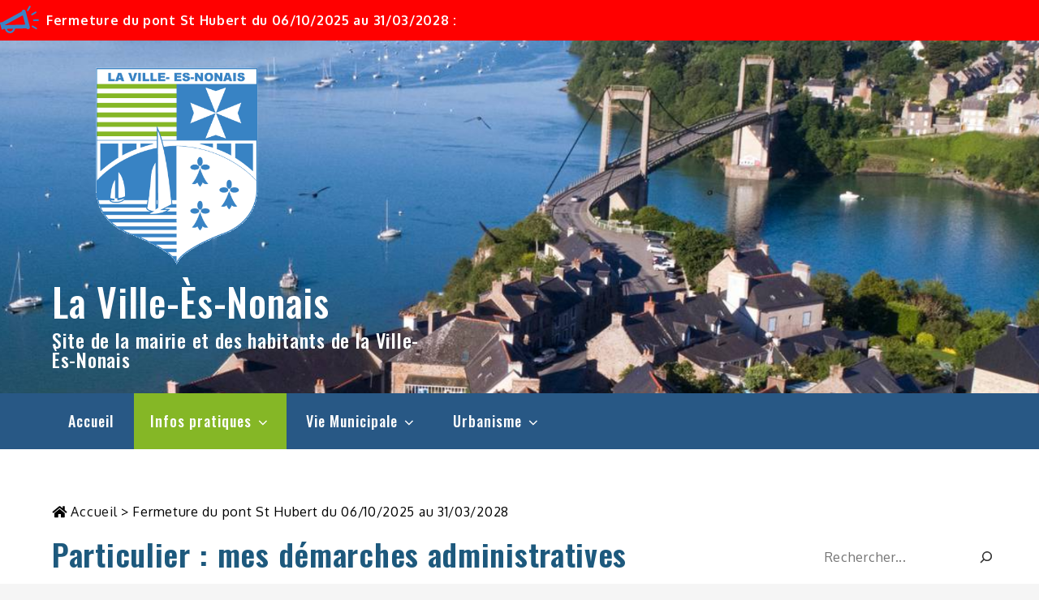

--- FILE ---
content_type: text/css
request_url: https://la-ville-es-nonais.fr/wp-content/uploads/master-slider/custom.css?ver=5.2
body_size: 128
content:
/*
===============================================================
 # CUSTOM CSS
 - Please do not edit this file. this file is generated by server-side code
 - Every changes here will be overwritten
===============================================================*/

.ms-parent-id-2 > .master-slider{ background:#000000; }